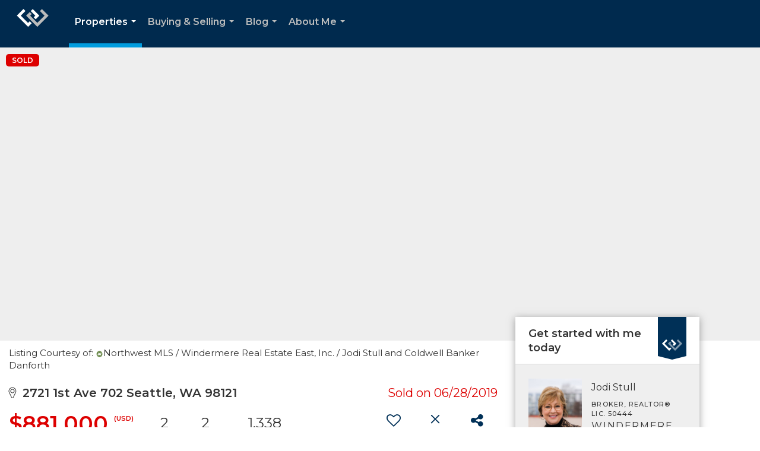

--- FILE ---
content_type: text/html; charset=utf-8
request_url: https://www.google.com/recaptcha/api2/anchor?ar=1&k=6LdmtrYUAAAAAAHk0DIYZUZov8ZzYGbtAIozmHtV&co=aHR0cHM6Ly9qb2Rpc3R1bGxob21lcy5jb206NDQz&hl=en&v=N67nZn4AqZkNcbeMu4prBgzg&size=invisible&anchor-ms=20000&execute-ms=30000&cb=97cps0gey4ol
body_size: 48905
content:
<!DOCTYPE HTML><html dir="ltr" lang="en"><head><meta http-equiv="Content-Type" content="text/html; charset=UTF-8">
<meta http-equiv="X-UA-Compatible" content="IE=edge">
<title>reCAPTCHA</title>
<style type="text/css">
/* cyrillic-ext */
@font-face {
  font-family: 'Roboto';
  font-style: normal;
  font-weight: 400;
  font-stretch: 100%;
  src: url(//fonts.gstatic.com/s/roboto/v48/KFO7CnqEu92Fr1ME7kSn66aGLdTylUAMa3GUBHMdazTgWw.woff2) format('woff2');
  unicode-range: U+0460-052F, U+1C80-1C8A, U+20B4, U+2DE0-2DFF, U+A640-A69F, U+FE2E-FE2F;
}
/* cyrillic */
@font-face {
  font-family: 'Roboto';
  font-style: normal;
  font-weight: 400;
  font-stretch: 100%;
  src: url(//fonts.gstatic.com/s/roboto/v48/KFO7CnqEu92Fr1ME7kSn66aGLdTylUAMa3iUBHMdazTgWw.woff2) format('woff2');
  unicode-range: U+0301, U+0400-045F, U+0490-0491, U+04B0-04B1, U+2116;
}
/* greek-ext */
@font-face {
  font-family: 'Roboto';
  font-style: normal;
  font-weight: 400;
  font-stretch: 100%;
  src: url(//fonts.gstatic.com/s/roboto/v48/KFO7CnqEu92Fr1ME7kSn66aGLdTylUAMa3CUBHMdazTgWw.woff2) format('woff2');
  unicode-range: U+1F00-1FFF;
}
/* greek */
@font-face {
  font-family: 'Roboto';
  font-style: normal;
  font-weight: 400;
  font-stretch: 100%;
  src: url(//fonts.gstatic.com/s/roboto/v48/KFO7CnqEu92Fr1ME7kSn66aGLdTylUAMa3-UBHMdazTgWw.woff2) format('woff2');
  unicode-range: U+0370-0377, U+037A-037F, U+0384-038A, U+038C, U+038E-03A1, U+03A3-03FF;
}
/* math */
@font-face {
  font-family: 'Roboto';
  font-style: normal;
  font-weight: 400;
  font-stretch: 100%;
  src: url(//fonts.gstatic.com/s/roboto/v48/KFO7CnqEu92Fr1ME7kSn66aGLdTylUAMawCUBHMdazTgWw.woff2) format('woff2');
  unicode-range: U+0302-0303, U+0305, U+0307-0308, U+0310, U+0312, U+0315, U+031A, U+0326-0327, U+032C, U+032F-0330, U+0332-0333, U+0338, U+033A, U+0346, U+034D, U+0391-03A1, U+03A3-03A9, U+03B1-03C9, U+03D1, U+03D5-03D6, U+03F0-03F1, U+03F4-03F5, U+2016-2017, U+2034-2038, U+203C, U+2040, U+2043, U+2047, U+2050, U+2057, U+205F, U+2070-2071, U+2074-208E, U+2090-209C, U+20D0-20DC, U+20E1, U+20E5-20EF, U+2100-2112, U+2114-2115, U+2117-2121, U+2123-214F, U+2190, U+2192, U+2194-21AE, U+21B0-21E5, U+21F1-21F2, U+21F4-2211, U+2213-2214, U+2216-22FF, U+2308-230B, U+2310, U+2319, U+231C-2321, U+2336-237A, U+237C, U+2395, U+239B-23B7, U+23D0, U+23DC-23E1, U+2474-2475, U+25AF, U+25B3, U+25B7, U+25BD, U+25C1, U+25CA, U+25CC, U+25FB, U+266D-266F, U+27C0-27FF, U+2900-2AFF, U+2B0E-2B11, U+2B30-2B4C, U+2BFE, U+3030, U+FF5B, U+FF5D, U+1D400-1D7FF, U+1EE00-1EEFF;
}
/* symbols */
@font-face {
  font-family: 'Roboto';
  font-style: normal;
  font-weight: 400;
  font-stretch: 100%;
  src: url(//fonts.gstatic.com/s/roboto/v48/KFO7CnqEu92Fr1ME7kSn66aGLdTylUAMaxKUBHMdazTgWw.woff2) format('woff2');
  unicode-range: U+0001-000C, U+000E-001F, U+007F-009F, U+20DD-20E0, U+20E2-20E4, U+2150-218F, U+2190, U+2192, U+2194-2199, U+21AF, U+21E6-21F0, U+21F3, U+2218-2219, U+2299, U+22C4-22C6, U+2300-243F, U+2440-244A, U+2460-24FF, U+25A0-27BF, U+2800-28FF, U+2921-2922, U+2981, U+29BF, U+29EB, U+2B00-2BFF, U+4DC0-4DFF, U+FFF9-FFFB, U+10140-1018E, U+10190-1019C, U+101A0, U+101D0-101FD, U+102E0-102FB, U+10E60-10E7E, U+1D2C0-1D2D3, U+1D2E0-1D37F, U+1F000-1F0FF, U+1F100-1F1AD, U+1F1E6-1F1FF, U+1F30D-1F30F, U+1F315, U+1F31C, U+1F31E, U+1F320-1F32C, U+1F336, U+1F378, U+1F37D, U+1F382, U+1F393-1F39F, U+1F3A7-1F3A8, U+1F3AC-1F3AF, U+1F3C2, U+1F3C4-1F3C6, U+1F3CA-1F3CE, U+1F3D4-1F3E0, U+1F3ED, U+1F3F1-1F3F3, U+1F3F5-1F3F7, U+1F408, U+1F415, U+1F41F, U+1F426, U+1F43F, U+1F441-1F442, U+1F444, U+1F446-1F449, U+1F44C-1F44E, U+1F453, U+1F46A, U+1F47D, U+1F4A3, U+1F4B0, U+1F4B3, U+1F4B9, U+1F4BB, U+1F4BF, U+1F4C8-1F4CB, U+1F4D6, U+1F4DA, U+1F4DF, U+1F4E3-1F4E6, U+1F4EA-1F4ED, U+1F4F7, U+1F4F9-1F4FB, U+1F4FD-1F4FE, U+1F503, U+1F507-1F50B, U+1F50D, U+1F512-1F513, U+1F53E-1F54A, U+1F54F-1F5FA, U+1F610, U+1F650-1F67F, U+1F687, U+1F68D, U+1F691, U+1F694, U+1F698, U+1F6AD, U+1F6B2, U+1F6B9-1F6BA, U+1F6BC, U+1F6C6-1F6CF, U+1F6D3-1F6D7, U+1F6E0-1F6EA, U+1F6F0-1F6F3, U+1F6F7-1F6FC, U+1F700-1F7FF, U+1F800-1F80B, U+1F810-1F847, U+1F850-1F859, U+1F860-1F887, U+1F890-1F8AD, U+1F8B0-1F8BB, U+1F8C0-1F8C1, U+1F900-1F90B, U+1F93B, U+1F946, U+1F984, U+1F996, U+1F9E9, U+1FA00-1FA6F, U+1FA70-1FA7C, U+1FA80-1FA89, U+1FA8F-1FAC6, U+1FACE-1FADC, U+1FADF-1FAE9, U+1FAF0-1FAF8, U+1FB00-1FBFF;
}
/* vietnamese */
@font-face {
  font-family: 'Roboto';
  font-style: normal;
  font-weight: 400;
  font-stretch: 100%;
  src: url(//fonts.gstatic.com/s/roboto/v48/KFO7CnqEu92Fr1ME7kSn66aGLdTylUAMa3OUBHMdazTgWw.woff2) format('woff2');
  unicode-range: U+0102-0103, U+0110-0111, U+0128-0129, U+0168-0169, U+01A0-01A1, U+01AF-01B0, U+0300-0301, U+0303-0304, U+0308-0309, U+0323, U+0329, U+1EA0-1EF9, U+20AB;
}
/* latin-ext */
@font-face {
  font-family: 'Roboto';
  font-style: normal;
  font-weight: 400;
  font-stretch: 100%;
  src: url(//fonts.gstatic.com/s/roboto/v48/KFO7CnqEu92Fr1ME7kSn66aGLdTylUAMa3KUBHMdazTgWw.woff2) format('woff2');
  unicode-range: U+0100-02BA, U+02BD-02C5, U+02C7-02CC, U+02CE-02D7, U+02DD-02FF, U+0304, U+0308, U+0329, U+1D00-1DBF, U+1E00-1E9F, U+1EF2-1EFF, U+2020, U+20A0-20AB, U+20AD-20C0, U+2113, U+2C60-2C7F, U+A720-A7FF;
}
/* latin */
@font-face {
  font-family: 'Roboto';
  font-style: normal;
  font-weight: 400;
  font-stretch: 100%;
  src: url(//fonts.gstatic.com/s/roboto/v48/KFO7CnqEu92Fr1ME7kSn66aGLdTylUAMa3yUBHMdazQ.woff2) format('woff2');
  unicode-range: U+0000-00FF, U+0131, U+0152-0153, U+02BB-02BC, U+02C6, U+02DA, U+02DC, U+0304, U+0308, U+0329, U+2000-206F, U+20AC, U+2122, U+2191, U+2193, U+2212, U+2215, U+FEFF, U+FFFD;
}
/* cyrillic-ext */
@font-face {
  font-family: 'Roboto';
  font-style: normal;
  font-weight: 500;
  font-stretch: 100%;
  src: url(//fonts.gstatic.com/s/roboto/v48/KFO7CnqEu92Fr1ME7kSn66aGLdTylUAMa3GUBHMdazTgWw.woff2) format('woff2');
  unicode-range: U+0460-052F, U+1C80-1C8A, U+20B4, U+2DE0-2DFF, U+A640-A69F, U+FE2E-FE2F;
}
/* cyrillic */
@font-face {
  font-family: 'Roboto';
  font-style: normal;
  font-weight: 500;
  font-stretch: 100%;
  src: url(//fonts.gstatic.com/s/roboto/v48/KFO7CnqEu92Fr1ME7kSn66aGLdTylUAMa3iUBHMdazTgWw.woff2) format('woff2');
  unicode-range: U+0301, U+0400-045F, U+0490-0491, U+04B0-04B1, U+2116;
}
/* greek-ext */
@font-face {
  font-family: 'Roboto';
  font-style: normal;
  font-weight: 500;
  font-stretch: 100%;
  src: url(//fonts.gstatic.com/s/roboto/v48/KFO7CnqEu92Fr1ME7kSn66aGLdTylUAMa3CUBHMdazTgWw.woff2) format('woff2');
  unicode-range: U+1F00-1FFF;
}
/* greek */
@font-face {
  font-family: 'Roboto';
  font-style: normal;
  font-weight: 500;
  font-stretch: 100%;
  src: url(//fonts.gstatic.com/s/roboto/v48/KFO7CnqEu92Fr1ME7kSn66aGLdTylUAMa3-UBHMdazTgWw.woff2) format('woff2');
  unicode-range: U+0370-0377, U+037A-037F, U+0384-038A, U+038C, U+038E-03A1, U+03A3-03FF;
}
/* math */
@font-face {
  font-family: 'Roboto';
  font-style: normal;
  font-weight: 500;
  font-stretch: 100%;
  src: url(//fonts.gstatic.com/s/roboto/v48/KFO7CnqEu92Fr1ME7kSn66aGLdTylUAMawCUBHMdazTgWw.woff2) format('woff2');
  unicode-range: U+0302-0303, U+0305, U+0307-0308, U+0310, U+0312, U+0315, U+031A, U+0326-0327, U+032C, U+032F-0330, U+0332-0333, U+0338, U+033A, U+0346, U+034D, U+0391-03A1, U+03A3-03A9, U+03B1-03C9, U+03D1, U+03D5-03D6, U+03F0-03F1, U+03F4-03F5, U+2016-2017, U+2034-2038, U+203C, U+2040, U+2043, U+2047, U+2050, U+2057, U+205F, U+2070-2071, U+2074-208E, U+2090-209C, U+20D0-20DC, U+20E1, U+20E5-20EF, U+2100-2112, U+2114-2115, U+2117-2121, U+2123-214F, U+2190, U+2192, U+2194-21AE, U+21B0-21E5, U+21F1-21F2, U+21F4-2211, U+2213-2214, U+2216-22FF, U+2308-230B, U+2310, U+2319, U+231C-2321, U+2336-237A, U+237C, U+2395, U+239B-23B7, U+23D0, U+23DC-23E1, U+2474-2475, U+25AF, U+25B3, U+25B7, U+25BD, U+25C1, U+25CA, U+25CC, U+25FB, U+266D-266F, U+27C0-27FF, U+2900-2AFF, U+2B0E-2B11, U+2B30-2B4C, U+2BFE, U+3030, U+FF5B, U+FF5D, U+1D400-1D7FF, U+1EE00-1EEFF;
}
/* symbols */
@font-face {
  font-family: 'Roboto';
  font-style: normal;
  font-weight: 500;
  font-stretch: 100%;
  src: url(//fonts.gstatic.com/s/roboto/v48/KFO7CnqEu92Fr1ME7kSn66aGLdTylUAMaxKUBHMdazTgWw.woff2) format('woff2');
  unicode-range: U+0001-000C, U+000E-001F, U+007F-009F, U+20DD-20E0, U+20E2-20E4, U+2150-218F, U+2190, U+2192, U+2194-2199, U+21AF, U+21E6-21F0, U+21F3, U+2218-2219, U+2299, U+22C4-22C6, U+2300-243F, U+2440-244A, U+2460-24FF, U+25A0-27BF, U+2800-28FF, U+2921-2922, U+2981, U+29BF, U+29EB, U+2B00-2BFF, U+4DC0-4DFF, U+FFF9-FFFB, U+10140-1018E, U+10190-1019C, U+101A0, U+101D0-101FD, U+102E0-102FB, U+10E60-10E7E, U+1D2C0-1D2D3, U+1D2E0-1D37F, U+1F000-1F0FF, U+1F100-1F1AD, U+1F1E6-1F1FF, U+1F30D-1F30F, U+1F315, U+1F31C, U+1F31E, U+1F320-1F32C, U+1F336, U+1F378, U+1F37D, U+1F382, U+1F393-1F39F, U+1F3A7-1F3A8, U+1F3AC-1F3AF, U+1F3C2, U+1F3C4-1F3C6, U+1F3CA-1F3CE, U+1F3D4-1F3E0, U+1F3ED, U+1F3F1-1F3F3, U+1F3F5-1F3F7, U+1F408, U+1F415, U+1F41F, U+1F426, U+1F43F, U+1F441-1F442, U+1F444, U+1F446-1F449, U+1F44C-1F44E, U+1F453, U+1F46A, U+1F47D, U+1F4A3, U+1F4B0, U+1F4B3, U+1F4B9, U+1F4BB, U+1F4BF, U+1F4C8-1F4CB, U+1F4D6, U+1F4DA, U+1F4DF, U+1F4E3-1F4E6, U+1F4EA-1F4ED, U+1F4F7, U+1F4F9-1F4FB, U+1F4FD-1F4FE, U+1F503, U+1F507-1F50B, U+1F50D, U+1F512-1F513, U+1F53E-1F54A, U+1F54F-1F5FA, U+1F610, U+1F650-1F67F, U+1F687, U+1F68D, U+1F691, U+1F694, U+1F698, U+1F6AD, U+1F6B2, U+1F6B9-1F6BA, U+1F6BC, U+1F6C6-1F6CF, U+1F6D3-1F6D7, U+1F6E0-1F6EA, U+1F6F0-1F6F3, U+1F6F7-1F6FC, U+1F700-1F7FF, U+1F800-1F80B, U+1F810-1F847, U+1F850-1F859, U+1F860-1F887, U+1F890-1F8AD, U+1F8B0-1F8BB, U+1F8C0-1F8C1, U+1F900-1F90B, U+1F93B, U+1F946, U+1F984, U+1F996, U+1F9E9, U+1FA00-1FA6F, U+1FA70-1FA7C, U+1FA80-1FA89, U+1FA8F-1FAC6, U+1FACE-1FADC, U+1FADF-1FAE9, U+1FAF0-1FAF8, U+1FB00-1FBFF;
}
/* vietnamese */
@font-face {
  font-family: 'Roboto';
  font-style: normal;
  font-weight: 500;
  font-stretch: 100%;
  src: url(//fonts.gstatic.com/s/roboto/v48/KFO7CnqEu92Fr1ME7kSn66aGLdTylUAMa3OUBHMdazTgWw.woff2) format('woff2');
  unicode-range: U+0102-0103, U+0110-0111, U+0128-0129, U+0168-0169, U+01A0-01A1, U+01AF-01B0, U+0300-0301, U+0303-0304, U+0308-0309, U+0323, U+0329, U+1EA0-1EF9, U+20AB;
}
/* latin-ext */
@font-face {
  font-family: 'Roboto';
  font-style: normal;
  font-weight: 500;
  font-stretch: 100%;
  src: url(//fonts.gstatic.com/s/roboto/v48/KFO7CnqEu92Fr1ME7kSn66aGLdTylUAMa3KUBHMdazTgWw.woff2) format('woff2');
  unicode-range: U+0100-02BA, U+02BD-02C5, U+02C7-02CC, U+02CE-02D7, U+02DD-02FF, U+0304, U+0308, U+0329, U+1D00-1DBF, U+1E00-1E9F, U+1EF2-1EFF, U+2020, U+20A0-20AB, U+20AD-20C0, U+2113, U+2C60-2C7F, U+A720-A7FF;
}
/* latin */
@font-face {
  font-family: 'Roboto';
  font-style: normal;
  font-weight: 500;
  font-stretch: 100%;
  src: url(//fonts.gstatic.com/s/roboto/v48/KFO7CnqEu92Fr1ME7kSn66aGLdTylUAMa3yUBHMdazQ.woff2) format('woff2');
  unicode-range: U+0000-00FF, U+0131, U+0152-0153, U+02BB-02BC, U+02C6, U+02DA, U+02DC, U+0304, U+0308, U+0329, U+2000-206F, U+20AC, U+2122, U+2191, U+2193, U+2212, U+2215, U+FEFF, U+FFFD;
}
/* cyrillic-ext */
@font-face {
  font-family: 'Roboto';
  font-style: normal;
  font-weight: 900;
  font-stretch: 100%;
  src: url(//fonts.gstatic.com/s/roboto/v48/KFO7CnqEu92Fr1ME7kSn66aGLdTylUAMa3GUBHMdazTgWw.woff2) format('woff2');
  unicode-range: U+0460-052F, U+1C80-1C8A, U+20B4, U+2DE0-2DFF, U+A640-A69F, U+FE2E-FE2F;
}
/* cyrillic */
@font-face {
  font-family: 'Roboto';
  font-style: normal;
  font-weight: 900;
  font-stretch: 100%;
  src: url(//fonts.gstatic.com/s/roboto/v48/KFO7CnqEu92Fr1ME7kSn66aGLdTylUAMa3iUBHMdazTgWw.woff2) format('woff2');
  unicode-range: U+0301, U+0400-045F, U+0490-0491, U+04B0-04B1, U+2116;
}
/* greek-ext */
@font-face {
  font-family: 'Roboto';
  font-style: normal;
  font-weight: 900;
  font-stretch: 100%;
  src: url(//fonts.gstatic.com/s/roboto/v48/KFO7CnqEu92Fr1ME7kSn66aGLdTylUAMa3CUBHMdazTgWw.woff2) format('woff2');
  unicode-range: U+1F00-1FFF;
}
/* greek */
@font-face {
  font-family: 'Roboto';
  font-style: normal;
  font-weight: 900;
  font-stretch: 100%;
  src: url(//fonts.gstatic.com/s/roboto/v48/KFO7CnqEu92Fr1ME7kSn66aGLdTylUAMa3-UBHMdazTgWw.woff2) format('woff2');
  unicode-range: U+0370-0377, U+037A-037F, U+0384-038A, U+038C, U+038E-03A1, U+03A3-03FF;
}
/* math */
@font-face {
  font-family: 'Roboto';
  font-style: normal;
  font-weight: 900;
  font-stretch: 100%;
  src: url(//fonts.gstatic.com/s/roboto/v48/KFO7CnqEu92Fr1ME7kSn66aGLdTylUAMawCUBHMdazTgWw.woff2) format('woff2');
  unicode-range: U+0302-0303, U+0305, U+0307-0308, U+0310, U+0312, U+0315, U+031A, U+0326-0327, U+032C, U+032F-0330, U+0332-0333, U+0338, U+033A, U+0346, U+034D, U+0391-03A1, U+03A3-03A9, U+03B1-03C9, U+03D1, U+03D5-03D6, U+03F0-03F1, U+03F4-03F5, U+2016-2017, U+2034-2038, U+203C, U+2040, U+2043, U+2047, U+2050, U+2057, U+205F, U+2070-2071, U+2074-208E, U+2090-209C, U+20D0-20DC, U+20E1, U+20E5-20EF, U+2100-2112, U+2114-2115, U+2117-2121, U+2123-214F, U+2190, U+2192, U+2194-21AE, U+21B0-21E5, U+21F1-21F2, U+21F4-2211, U+2213-2214, U+2216-22FF, U+2308-230B, U+2310, U+2319, U+231C-2321, U+2336-237A, U+237C, U+2395, U+239B-23B7, U+23D0, U+23DC-23E1, U+2474-2475, U+25AF, U+25B3, U+25B7, U+25BD, U+25C1, U+25CA, U+25CC, U+25FB, U+266D-266F, U+27C0-27FF, U+2900-2AFF, U+2B0E-2B11, U+2B30-2B4C, U+2BFE, U+3030, U+FF5B, U+FF5D, U+1D400-1D7FF, U+1EE00-1EEFF;
}
/* symbols */
@font-face {
  font-family: 'Roboto';
  font-style: normal;
  font-weight: 900;
  font-stretch: 100%;
  src: url(//fonts.gstatic.com/s/roboto/v48/KFO7CnqEu92Fr1ME7kSn66aGLdTylUAMaxKUBHMdazTgWw.woff2) format('woff2');
  unicode-range: U+0001-000C, U+000E-001F, U+007F-009F, U+20DD-20E0, U+20E2-20E4, U+2150-218F, U+2190, U+2192, U+2194-2199, U+21AF, U+21E6-21F0, U+21F3, U+2218-2219, U+2299, U+22C4-22C6, U+2300-243F, U+2440-244A, U+2460-24FF, U+25A0-27BF, U+2800-28FF, U+2921-2922, U+2981, U+29BF, U+29EB, U+2B00-2BFF, U+4DC0-4DFF, U+FFF9-FFFB, U+10140-1018E, U+10190-1019C, U+101A0, U+101D0-101FD, U+102E0-102FB, U+10E60-10E7E, U+1D2C0-1D2D3, U+1D2E0-1D37F, U+1F000-1F0FF, U+1F100-1F1AD, U+1F1E6-1F1FF, U+1F30D-1F30F, U+1F315, U+1F31C, U+1F31E, U+1F320-1F32C, U+1F336, U+1F378, U+1F37D, U+1F382, U+1F393-1F39F, U+1F3A7-1F3A8, U+1F3AC-1F3AF, U+1F3C2, U+1F3C4-1F3C6, U+1F3CA-1F3CE, U+1F3D4-1F3E0, U+1F3ED, U+1F3F1-1F3F3, U+1F3F5-1F3F7, U+1F408, U+1F415, U+1F41F, U+1F426, U+1F43F, U+1F441-1F442, U+1F444, U+1F446-1F449, U+1F44C-1F44E, U+1F453, U+1F46A, U+1F47D, U+1F4A3, U+1F4B0, U+1F4B3, U+1F4B9, U+1F4BB, U+1F4BF, U+1F4C8-1F4CB, U+1F4D6, U+1F4DA, U+1F4DF, U+1F4E3-1F4E6, U+1F4EA-1F4ED, U+1F4F7, U+1F4F9-1F4FB, U+1F4FD-1F4FE, U+1F503, U+1F507-1F50B, U+1F50D, U+1F512-1F513, U+1F53E-1F54A, U+1F54F-1F5FA, U+1F610, U+1F650-1F67F, U+1F687, U+1F68D, U+1F691, U+1F694, U+1F698, U+1F6AD, U+1F6B2, U+1F6B9-1F6BA, U+1F6BC, U+1F6C6-1F6CF, U+1F6D3-1F6D7, U+1F6E0-1F6EA, U+1F6F0-1F6F3, U+1F6F7-1F6FC, U+1F700-1F7FF, U+1F800-1F80B, U+1F810-1F847, U+1F850-1F859, U+1F860-1F887, U+1F890-1F8AD, U+1F8B0-1F8BB, U+1F8C0-1F8C1, U+1F900-1F90B, U+1F93B, U+1F946, U+1F984, U+1F996, U+1F9E9, U+1FA00-1FA6F, U+1FA70-1FA7C, U+1FA80-1FA89, U+1FA8F-1FAC6, U+1FACE-1FADC, U+1FADF-1FAE9, U+1FAF0-1FAF8, U+1FB00-1FBFF;
}
/* vietnamese */
@font-face {
  font-family: 'Roboto';
  font-style: normal;
  font-weight: 900;
  font-stretch: 100%;
  src: url(//fonts.gstatic.com/s/roboto/v48/KFO7CnqEu92Fr1ME7kSn66aGLdTylUAMa3OUBHMdazTgWw.woff2) format('woff2');
  unicode-range: U+0102-0103, U+0110-0111, U+0128-0129, U+0168-0169, U+01A0-01A1, U+01AF-01B0, U+0300-0301, U+0303-0304, U+0308-0309, U+0323, U+0329, U+1EA0-1EF9, U+20AB;
}
/* latin-ext */
@font-face {
  font-family: 'Roboto';
  font-style: normal;
  font-weight: 900;
  font-stretch: 100%;
  src: url(//fonts.gstatic.com/s/roboto/v48/KFO7CnqEu92Fr1ME7kSn66aGLdTylUAMa3KUBHMdazTgWw.woff2) format('woff2');
  unicode-range: U+0100-02BA, U+02BD-02C5, U+02C7-02CC, U+02CE-02D7, U+02DD-02FF, U+0304, U+0308, U+0329, U+1D00-1DBF, U+1E00-1E9F, U+1EF2-1EFF, U+2020, U+20A0-20AB, U+20AD-20C0, U+2113, U+2C60-2C7F, U+A720-A7FF;
}
/* latin */
@font-face {
  font-family: 'Roboto';
  font-style: normal;
  font-weight: 900;
  font-stretch: 100%;
  src: url(//fonts.gstatic.com/s/roboto/v48/KFO7CnqEu92Fr1ME7kSn66aGLdTylUAMa3yUBHMdazQ.woff2) format('woff2');
  unicode-range: U+0000-00FF, U+0131, U+0152-0153, U+02BB-02BC, U+02C6, U+02DA, U+02DC, U+0304, U+0308, U+0329, U+2000-206F, U+20AC, U+2122, U+2191, U+2193, U+2212, U+2215, U+FEFF, U+FFFD;
}

</style>
<link rel="stylesheet" type="text/css" href="https://www.gstatic.com/recaptcha/releases/N67nZn4AqZkNcbeMu4prBgzg/styles__ltr.css">
<script nonce="uMydvfxffhByWs-FInQhLA" type="text/javascript">window['__recaptcha_api'] = 'https://www.google.com/recaptcha/api2/';</script>
<script type="text/javascript" src="https://www.gstatic.com/recaptcha/releases/N67nZn4AqZkNcbeMu4prBgzg/recaptcha__en.js" nonce="uMydvfxffhByWs-FInQhLA">
      
    </script></head>
<body><div id="rc-anchor-alert" class="rc-anchor-alert"></div>
<input type="hidden" id="recaptcha-token" value="[base64]">
<script type="text/javascript" nonce="uMydvfxffhByWs-FInQhLA">
      recaptcha.anchor.Main.init("[\x22ainput\x22,[\x22bgdata\x22,\x22\x22,\[base64]/[base64]/[base64]/[base64]/[base64]/[base64]/YihPLDAsW0wsMzZdKTooTy5YLnB1c2goTy5aLnNsaWNlKCkpLE8uWls3Nl09dm9pZCAwLFUoNzYsTyxxKSl9LGM9ZnVuY3Rpb24oTyxxKXtxLlk9KChxLlk/[base64]/[base64]/Wi52KCk6Wi5OLHItWi5OKSxJPj4xNCk+MCxaKS5oJiYoWi5oXj0oWi5sKzE+PjIpKihJPDwyKSksWikubCsxPj4yIT0wfHxaLnUseCl8fHUpWi5pPTAsWi5OPXI7aWYoIXUpcmV0dXJuIGZhbHNlO2lmKFouRz5aLkgmJihaLkg9Wi5HKSxyLVouRjxaLkctKE8/MjU1OnE/NToyKSlyZXR1cm4gZmFsc2U7cmV0dXJuIShaLlU9KCgoTz1sKHE/[base64]/[base64]/[base64]/[base64]/[base64]\\u003d\x22,\[base64]\x22,\x22wrfCj8OdWcO4ZT3CvMObw5dFw7/[base64]/CrMKSUMOnaMOILsKoGsOXwqlOPgvDlcOqC0rDocKbw7wcK8OLw4F2wq/[base64]/[base64]/Cq8K9w7TCgsO9UcOdw7gYwqHCiMK/InE1UzIYCcKXwqXCuWvDnlTCozsswo0GwrjClsOoLcKVGAHDkH8Lb8OEworCtUx5RGktwrvClQh3w6FkUW3DnAzCnXEnM8Kaw4HDuMKdw7o5M2DDoMOBwovCgsO/AsOrasO/f8K3w6fDkFTDrirDscOxJ8KALA3ClBN2IMOwwrUjEMO1wqssE8KAw5pOwpByOMOuwqDDmMK5STcVw6rDlsKvOR3Dh1XCgsOOETXDvhhWLU5zw7nCnWDDpCTDuTgdR1/DmSDChExBTCwjw5XDkMOEbmfDrV5ZMjhye8ORwr3Ds1pGw6c3w7sPw487wrLCisKjKiPDpMKlwos6wpfDv1MEw4NRBFwuXVbCqk/[base64]/Co8OMCBLDs8Kmf8KEaVsveCN1w54Sckh/FcOATsK/[base64]/CAl1wpUgw6oFahghWlgAVxxzBcKfKcOLOcK6woHDoyHCp8O9w5dlRgVbHlvCsl0bw5rCk8Oyw4rDoitLwrzDgBhOw5TCqitcw4YRWcKuwoB1EcKaw5IVYyIqwpjDkUJPKncEfcKJwrNodCg9FMKVbSXCgMO3UAvDsMK1OsOhewPDu8KIwqYlX8K9wrdKwoDDvil/w6/Ct2fClUrCnMKAw4LCmStlAsOhw4MLRTrCrcKoAzUHwpALJ8OsEhg9UsOrw5wxW8Ksw6PDrVLCrsKAwq8qw60nFcOTw4AvcktlfxdSwpc6VwTCj01aw77Co8KCbE1yMcKJJMO9DCZbw7fCvGxmFycrMMOWw6rDmCh3wrdhw6M4Pw7CkgvDrMKzYcO9wr/CmcO3w4HDgMOKNwPDqsKWZzbCj8OBw7dMwqzDtsKNwpo6YsOVwpwfwrcow57DmUEiwrE1esOHw5spJMOmw6/CnMOfw5Auw6LDsMOmUMKWw6NmwqXDvwMYOcOHw6gJw6fDrFnDlWLCrxU2wq1NTSbClWnDhSFNwrTDgMOpNSFWwqgZIGXDiMKyw53CpxzCuyLDiCvCgMOnwo9sw6MOw5vCoXDCq8KiRMKbw7k2XHNAw40+wpJ2eX57bcKmw4R0wp/DiAQRwqXCj2HCs0PCpEJFwoXCiMKrw5/CkCEEwoxaw4pnPMOTwoPCpsO4wqLCk8KJXmEqwp/CksK4VzfDpMOcw6Mmw4jDncKww4xgcU/[base64]/DnnnDohNzw7fCviTCu8KPGEcpw5nDscKlEUjCr8KLw7UECQDDjkLCvsO7woLCshQ9wo/ChAXCgsOBw7UJw5ozw6/DjR5bF8O4w7DDu0N+DMOrZcKHHzzDvMKAWTTCgcK9w6xrwoQPYUXChcO7wqYQR8O5wqt/ZMONUMOYMsOyOAldw5UCwqlEw5rClz/DtxXCusOGwpXCqsKMP8KHw7LCmDPDvMOuZMOzbmUeExs6NMOFwoDChhoIw7/[base64]/w5NrFMK9LcOvwrhCXsK0OlxFw7/DkQTDmMKuwoklIcKEPj02wqonwqABJzvDoTE8w589w5ZjwovCum/CgHtHw5TDiQY/O0nCinZVwqHCq07DqkHDi8KHbTELw6rCqSDDgEnDuMKPw7bCgsKQw41iwphQNTjDtW9Fw5jCpMKhKMK+wrPCksKFwroXRcOsQcK5w6xmwpQ/cRF0Hw/DlMKaw7/DhSvCt2PDuETDmFcYfXIJNCzCicKiTWA6w6jCrMKEw7xiKcOPwpVORAzCm1sww7nCmMOWw5jDgE4Gbz/DnnQqwqcmbcOiw4HCjC3DsMOzw64fwrEjw6Juw7BewrvDpMKjw4LCmcOMC8KOw5ZBwo3CkjoGfcObMcKUw5rDgMK5wpjCmMKpeMKGw5bCgwlPwptHwrtJZD/DqlvDlDdJVBBZw7lxO8ORM8KVw6tqSMKBF8O3SwYfw5bCk8KFw7/DoBzDv1XDtkldw4hyw4JKwobCpS9lwrvCuk8tC8K5wrBuwonCicK7w5s+wq4YOcKKcHrDmUh5J8KbIBMJwp3Ch8OLc8OPLVoRw6hUQMK/NcKUw4xkw7nCpMO6eC0Cw48dwqbDs0rCt8OSTsOLIz/Do8ODwox+w6U8w5/CjEbDsUlxw5MWFz/DnBsEQ8Kbwo7DtAsEw43CusKASGwDwrbCg8Oyw6LCp8KYbAd+wqklwr7CshQHRjXDnT3CtMKXwpvCugsIEMKtXsKRwp7CklfCpVfCgsKiP10Cw7BnDTPDhsOOdsOGw7HDrBHCs8Klw6t/[base64]/VgLDqjzCjMOmbWVjwpxhBEHDnsKWK8KDw6d6w7lDw4zClcK/w6RQwo/Ci8O8w6fCk2NkUBfCocKxwrDCrmBww4FpwpXCvHVYwq/Ck3rDoMOkw652w7XDmsOqwrpIWMOvHMOnwqTDpMKxwo1JRHtww7BVw6HCpALCoSFPYRgVKFzDrsKKScKRwr1gS8OrUsKDURBIfMO2DCMDwrpEw6QDJ8KZV8Ojw6LCi3nCs0kiMcKlwq/DrDsfZsKELsOsaFdlw6nDh8O9GV3Dn8Klw4w9UhHDtcKuw51hF8K7KC3DpFwxwqZEwpnCiMO6eMO0worCisO6wqbCmlBIw5LDlMKUJi3Di8OnwoJ8NcKzPDRaBMKhXcOrw6jDpHczFsOTasO6w6HCgAHCjMOwWMOVLC/[base64]/CshPCu2fCj8KEwpwMwoPCt8OAwpQ+w5jCgcOfwqrChMOtQcOmdGzCt2R2wprCn8Kdw5ZHwrHDicOjw7oPNxbDmsOaw6UnwqlGworCkhFrw4Udw5TDtX53wpR0NEXChMKsw6UWPVw3wqnDjsOUO09xFMK6w4oVw6IZaSp1LMOTwo0lOlFCcjAXwo5QdsOqw5l/wrUZw7bCuMKgw6B7L8KtTXTDtsONw73DqcKKw5tBOMOOX8OLw7TCmjRGPsKnw5HDn8Kowp8nwqzDlSYaZcKSTEwNNsOYw4MVBcKxc8O6P3HCmF1aCcK2dw3DuMKwDWjChMKFw7vDhsKkHsOfwoPDq3jClMKQw5XDiSbDqm7Cl8OdMMK/[base64]/CpHkHdMO9EsKwcsKFw4pmKWvCoMO/w7rDu8OWwpDClcKQw7IkEcKjwpbDgMO1ZTvCgsKIccOIw411wp/DocKDwqp3FMOIQsK/[base64]/[base64]/w7rDmcO3FTnDk8OFw5scAsOtC8OgwqbDo8OrK8OAZT17wr8WPMKQVcOsw6fChQdjwqNmGyMZwojDrMKFKsKnwpwDw7nDmMOywoHDmnlcNsKoZ8O/LhfDhVvCtsKQwqvDjsKmwpbDvMO3GTRow697bAxFXsKjUH/ClcK/e8K9SsKJw5jCj3TDiyQswodcw6Z/[base64]/wo8BWsKFI2Rod8KTT8K4RlrCuGnDnMOhwo3DgsK3ccOawo7DvsKWw73DmQgdwqEfw7QyN3Q6XgFawp/DkyTDg3fCgD3DsgHDlmbDqnXDlsOow4AdBVvCnChNXcOlw503wqfDtcO1wp4Uw6IbC8OpE8KrwrxjKsKfwp7CucKbw6FPw7Byw6sWwplVFsOfwqNQNx/CskIVw6zDlAbCo8OPwo4cLnfCmgl7wqNVwp0QCcOBccK/wqgkw58Pw4hawptXXk/DqQrCgiDDpAdZw47DscKUSMOYw5bDrcOIwpfDmMKuwqnDq8KYw73DkcOGN0hURBVqw7vCmEl+LcKzY8OQJMKRw4IawqLDhX9fwr86w54Owr5YPjQKw5cPDGkwBsK+JsO7JTUUw53Dt8Oqw5bDjRFVUMOlXxfCrcOUCcOETW/Cu8OUwqY1IsOdYcKFw5AOVcOwX8KywrIww7Bjwp7DosO9woLCtwjDucKjw4stecKEEMK6OsKjTV/ChsOBZAoTQSdewpJvwp3DsMKmw5gHw4PCkR4Cw5/Cl8OlwqXDi8OxwpXCn8KkH8KDD8K4Uj4tbcOHE8K4DMK5w7cBwrV8ag8hbsOew7g1csOkw4LCu8OXw7cpLS/Cn8OtN8OxwqzDnEzDthI0wr0UwrtCwrQSbcO2RMKywrAcbGfDtVnCn2zDn8OGTiJ8ay8Aw7vDg2hIAcKJwpZxwpI5wrvDg2LCvMOZBcK/asKMCMO1wo0YwqYJQmYWEE96wptLwqAfw6cJeRzDi8O0csOpw458w5rCvMKTw5bCn3tkwqzChcK9DMKMwq3DuMKuLVfCjFnDu8KowpzDmMKsT8OtQB7CjcKrwqTDpiLChMKsK0/CnMOIQmVmwrIrw7nDujPCq07DksOvw41BLQHDq13DgsKye8OdVMOofMOWYiDCmVlvwpwAZsODHRdgfwQZw5DCksKATlLDj8O/w4XDicOLR19lWjTCvMOqbcO3YAwfLmpGwr/CphRnw6TDv8OSBgYrw4jCrsKswr50w6wGw5XDmXhCw4Q4PSpmw63DpcKHwqXCs0fDoRQFWsO/[base64]/Cq8O2R8OOZsKnwoR3Hg90wo7DtA0NFsOjwq/DjMKnwrFxw7PCvTNgADZSLMK/f8KTw6QOwqJyYsKyXFh8wp7CilTDpmHDuMK1w6nCkMKwwoMCw4dTCMO5w5jCnMK6V3vDqDlJwqvDswtew6Y5YcO0TMOhBSQUwrdZZcOqwpbCmsKML8OhCMKOwoN8bWvCusKdJMKFeMKMHCwzwoZsw6Q6XMObwrrCt8O4woZBFcKDRWgFw60/w4jChHDDmMKMw50+wpPDgsKQC8KeRcKRYy1fwqFJAzLDksK9IHVNw6TCksOVfsOVCEjCsXjCjQcSVcOzcsK6VsOwKMKIbMOHHMO3wq3CiB/[base64]/wpkiOMOoTiHDsBnCvETDsXnCiBcawpQTRnYjf8KkwqPCt1jDljYrw6TCq0nCpcOddMKCwo1swoDDoMOAwoIdwrzDisKKw5NFwotFwovDlMOYwpvCnjzDqhfChcO9UR/CkcKGKsOSwoTClG3DpcKtw6Rod8KGw48ZFsOJb8O4wr4VLMKGw6bDlcOteBLCvFnDh3QKwqUAeV1CETrDsCDCu8OYP3wTw4tOw45Gw4vDuMOnw5E+WMObw5FJwqpEwq/DoDPCuC7CssK0wqbDqA7CnsKZwpvCrQPDhcO0ScKXbF3Cn2vDkl/DpsOMd0MBwoTDn8OMw4R6VwNswoXDlVPDvsKLJhjCmMOwwrPDpcKWwqbDncKtwpsXw7jCpGfCp37Dv3zDqcO9Bk/[base64]/CjMOmwrHDpzXChRhhw5VEYBsnF01odMKWwrTDuwzCvzjDlcOBwq0Yw5xuw5Qua8K+K8OKw69nRxkYY0zDlHwbbMO6wrZAw7XCh8K2SMOXwqvChcOPw4nCsMKrJcKhwoBDVMObwqHCqcOqwqLDlsO3w680K8OYdsOAw5bDoMOMw597wq3ChcOseRQ/BCVZw69CaH0Sw4U8w7cQGljCncKyw5xVwo5adBvCncOBEx3Cghwnwp/[base64]/[base64]/RsK5w7jDu8O3w4Qcw50Hw5jChhDDvh1bP8OmwoHCvsKzNSpXdsKVw5t7wrbDmAXCusKBbBoOw4gSwpliQcKiYwQeT8ODVsO9w5PCqB9mwp17wrrDnU5FwoQ9w43Dv8K1ZcKhwq3DsyZiw7IWPxIfwrbDrMKTw6/CicOBe1fCvTnCnMKgZAwULnzDhcK+B8OddzlsOVUWBifDo8OMG3gXUl9qwrrDhC3Du8KBwpBuwr3DolYHw64LwpZ9BFXDt8OCUMKpwo/CtcOfR8OaAMK3AAU2YiZlU28KwqzCoTXConIsZSrCvsKPYhzCqMKPP3DCsCp/[base64]/[base64]/Dr8KFwp3ClE/DgsO6wrhLQz1VwojCosOKw7fDkRA4IRbCtnZaHcKGL8O4w7XDq8KnwqNzwotgEsO8W3bCmmHDjH/Cn8OJGMOHw6RtEsOAXsKkwpjCkcO4FMOib8Kxw6rCh38rAsKaRTfCumLDnmPDlW4Bw78tXnvDkcKCwq7Do8KTBcKyKMOjfMKbfsOmElFYwpVeURJ6w57Du8O8cBnCssK1G8OYwrQCwr4JdcOWwrfDqMKDCMKUAB7DjsOIMFRlYXXCjW4Iw4s0wrHDh8KcQMK/N8K9wqkGw6ElX3ITPlfDj8Ozw4fDq8KiRVhKC8OKRgsMw55WFV5XIsOjU8OiGwrCqR7Cixlmwq/CiDHDihnDr393w4kNfA8dX8Kzb8OxECN7fSBRKsK4w6jCjAbCk8OSw57Dui3CjMKaw4xvXTzCjcKSMsKHSnJ/w6t0wqTCisKkwqnCvMKDwqNYVMOaw5tZc8KiHUZmLETCrm7ChBbDgsKpwoHCl8KUwqHChVxAH8OVbRXDocOswp9KOHTDpXnDvxnDksKRwpLDtMOfw5tPEUPClR/CpH5nIMO2w6XDgDXCvmnCsWdJE8OvwqwLLigOKcKHwpgRw67CqcOAw4AswpzDpw8DworDvznChsKpwrN2Y3jCoCrDumPCvhLDvcO3wpBIwpjCs31+LMKpbgHDlSNzHQ/CrCzDosK3w6TCu8OMwpbDrQrCmwIBX8Olw5DCpMO7ZsKWw59IwpbDjcK3woJ7wrIWw4V8K8OHwrFnaMO/wocQw71CU8Kyw6ZPw6XDl1lxwpzDusKPUS3CrDZODRLCkMOCSMO/w6LDqsOhwqEQWHHDlMKSw6PCp8K+X8KYFAHDqWxLw7hPwojCiMKVwp3CjMKLVcKZw41ewqE7wq7CiMOHeWo/Rml5w5Frwq4vwoTCi8KnwoLDpC7DrnDDrcK9Ex3DiMOTGcOpRcOGHcKFZSbDu8OswqcXwqHCqkdDIiPCk8Kow7suU8KeMWbCgwXCtiE8woAnRy5JwpY7YMOKAXTCsQ/ClcO5w7d9wqsrw7TCvkfDncKFwpNawoV/woZ2wqEOZCXCscKvwp8LDsKxWcK8wrFZRhhANRoYN8K+w71ow5nChnwowpXDuFYhUMK0DsKtUMKlI8K1w45USsOZw5RBw5zDqQJ/w7MCNcKdwqIODQFKwrwXJlXDmkt3w4N0AcOSwqnCrMKmNzZewq9mSB/CgkXCrMKvw7Y2w7tGw5XDqQfCisOGw4TCuMOiUSpcw5TCtHLDosOhQy/[base64]/DmMO9w4jDmA/CpV/[base64]/wp3DpsOKwo7CtcOIw7hjfcKaPB4Tw4bCvsOEfCbCvHdQbcK3B2vCosKRwo9jMsKkwqRHw6/Dm8O1DBk9w5zCtMKsO1kuw4vDiQTClUnDrMOZOsK3FzBXw7XDvCDDshrDhjdGw49fLcOVwp/ChQJgwopnwox1fMO0woINIiTDvWHDrcKTwrhjAcKcw6F4w61ewodtwqlXwrovw57CsMKKLXfCtGVlw5QMwqXDh3nDv1Ziw5Fvwoxdw5EBwq7DoC0jRMK6ccOuw7jCgcOEw4NgwoHDlcODwo7DmFMqwqAKw4PDiCPCplPDnFzCjlDDksOzw6nDs8O4aVp/wpoLwqLDv0zCqMOiwpDDtwMeBXvDusOrGVJeHcOZWVkJwp7DhmLCiMKhLijCucOyJ8KKw6LClMK/wpTDtsKuwpfDlxZOwrV8BMK4wpRGwr9BwrLCrSXDv8OQaTnDssOre3zDo8OWdVpYN8OPRcKLwr/CvsODw5nDsGw0fnvDgcKjwpFkwrjCnGrCtcK+wqnDm8ORwrIqw5rDj8KPSwnDiQhSJyfDuRR3w79zAXvDlhvCosK2ZRHDnMKpwqUFMw5lHsOwAcKOw5PDi8K3wojCuQ8te03CqMOQAsKaw4x7Vn/CpcK4wobDvjcdcTrDm8O3c8KtwpDCmS9jwrlswo3CosOzUsOWw5nCi3zCrCIdw5rDsBNRwrHDtsKrwrfCo8KbQMO9wr7DnFHCoWjCrG1cw6XDm2zDt8K6F3seYsOyw4TDtSFtJxnDmcOLOsKhwozCgwLDhcOtBMO6AFNIRcO6bsO/ZjA5QcOcNcKpwpzCiMKhwqbDoxdew5lZw6/[base64]/CjD1vw5jDri1gw7rCm8KDwq/Cmh8xwo7Cg0jCssKWCMKlwpjCjX4awr9wXWXCgcKZwqMDwqU/aGpyw57CiGpmwrBWwqDDhTN0Gzhiw58cwrvCnVsXwqp1w6HDowvDkMOOOcKrw53DmsOWI8Otw4kBHsKowoYiwoIiw5XDrMO3Gl4iwpfCisO7woBIw6rCuU/CgMKyNCXCmwArwpLDl8KUw5xCwoBCbMKSPE5nIDV/K8K2R8KSw6hmCUDCk8OQJ3rDuMOxw5XDhcOhwrcqdsKKEsObEMONZHIAw7kdTTnCvMONwpsLw7UbPixnwofDqjTDj8OEw5hww7B0S8OaPsKvwogvw4cNwoHDkBPDv8KJNSdEwpTDtxzCh2rDl1DDuErDuDfCtcO6w69/SsOSdVh0K8OeTcODQS1HJ1nCliHDmMKPw6rCqhoJwroMEyMlwpNPw612w7/Cn0rCr3t/w5woRWfCtsKtw6fCusKhPnYKOcOLMXg/wo9zacKLQMOPVcKOwolRw6jDusKCw5Niw4F0fcKLw4bDpFrDpRUiw5nCu8Okf8KVwq9tS3HCiwTCr8K7RcOxPMKHdSnChWYBEMKtw6XCssOLwoBvw7/DpcKgf8OoYXtZNMO9HRBbGWbCj8KmwociwrbDnF/DhMKKZ8O3w5QYYsOow6rDisKkHQvDoE3CscKlUcOlw6fCly3CggQJBsODCcKUwobDqibDgcK4wobCrsKTwo4GGhvCl8OHAUw/acKnw6wIw7YkwpzCj1VGw6YdwpPCoRMBU38VB1XCqMOXVcKYUgMLw7dIbsOIwog4EcKTwrk3w6jDqHkGHsK9FHd9CcOBaTfClHHCl8K/ewLDjEU3wrJRSxI0w6HDsSXCkXlVF00mw7HDsDZFwrhKwqljw6pEOsK5w6/DgVfDrcO2w73DoMOww5NgesKEwoQow6JzwqQhJsOJfMOxw6HDmMKrw7bDhWzCgsObw57DpcKcw6N3UFM9wpHCqUvDjcKOXHsiZMO1bwZEw7rDjcO9w5vDkyx/wp0/w7xlwpvDqMKrFU8hw6/DpsOzQsKAw4ZtIDLCjcKyCAk/wqhyXsKdwpbDqRvDnWHCtcOHI03DgsKuw7HDisKhNHDCucKVw4c7aF/CpcKhwpVSw4bCt1R/[base64]/wqcww7HDpzXDpcK8w75aw7Nyw4cHXWnDgcOQwosaUxl4w4PDsgzDv8K8NcOrRsKiwrnCihAnPCdAKQTClBzCgQTDrFnCoVQVP1FjesKpWA7CvnnDlF7DosKSwoTDj8O/G8O4wo48J8OXFMOqwpLCn27DkxxYY8KjwrobXyFORFA9DcOZTEjDlsOBw5QHw5oKwqNBIXLDnAfCtMK6w7fCs15Nw7/CvgYmw7PDgSXClD4kMGTDiMKgw6LDrsK8wrxCwqzDtUjCtsK/wq/CkkTCnl/CisOPSA9HG8OWwpZxwofDgV9iwo5IwrlCFcOdw6YVQybCo8K0wpZiwr8yWcOaDcKDw5BKw706w6xHwr3DizTDosOEEXHDuWZgw7TDgcOmw613FCTDs8KHw6drwptzRmbCgm1rw7PCunMEwog9w4XCvk3DncKrfy8gwrsnwoQNRcOLw5pmw5fDo8KkDCltLVQsG3U6DW/Dr8KRCGxgw5LDisOIw6rCl8Osw5JVw7HCgMOtw5zDjcOwCz1Gw7l0JcOmw5/[base64]/[base64]/CukTDr8OawoROV8Owwp5MJsOCaRzChgtKwp1wSV7DiH7ClAHDrMO4MsKEKG/DosO+wpfDuGNww73CucOVwrDCucOgdsKNJW5dDcKWw7hpWi3CmXjCgmzCrcObCkESw49IZjVhXcKqwqHCq8OoL2TDiSoLZHsDNk/Dg1IEHGnDsErDlAtjOm/Cm8OcwpPDmcKHwoPCu3AVw6/[base64]/DocO8w63Dl8OTw7bDgsOewq7DhADCrFMXwo9Iw7bDk8KzwpjDusOOwoLCjjbDp8OfB3NnSQlhw7XDtRnDn8KvfsOeC8Olw4LCvMOCOMKGw5nCuXjDhMOmb8OKITvDvVICwoNCwodzZ8ObwqfCpTh+wohdMRdtwpfCvnXDlcKNQsOowr/DgBoATn3DujZRZ0/Do1ZPw7cjcMKdw7xCRMKlwr4Lwps/HcKCIcKlwqXDtMKRw5AnIHfDkn3CsG4FfWY7w5w6wpnCrsKFw5YYR8O3w63CmC3CjynDiHHCh8Knwr89w6XDusOuMsOZecKow6sHw7EWHi7DhMOqwpfCicKNK0TDpsKbwpvDszs/w7Edw5MMw7BVKVhrw4LDicKlDT5Gw697dTh4BcKQZsOZwoI6UFXDgcOMeSPCvEB8A8OQPUzCvcO7AcKXfDBiTG7DtcK/Z1hqw6zCmijCusOkLyfDp8KYKFJKw5dRwrMHw7IHwoZCHcOfM1nCisOEIsKbdkljwoHCiFTCrMOnwoxAw6gFIcKtw5BBwqNWwrjDusK1wqdwTyB1w6fDj8OgZ8K7byTCpB1ywqHCncKsw6YwDCBTwobDrsO4fE9Ewr/CtMO6W8OUwrTCjUxyUW3ChcO/ScKuw6XDvC7CqMO7wpzCkcKTX3puNcK+wrN4w5nDhcKKw7HCuy3Dm8Krwr4TVcOfwqtYP8KZwpB8MMKvGsKzw4t+LsKTBMOAwo7DoEYTw61mwq0EwqsPNMO5w5INw4Yqw61ZwpXCmMOnwoZaP1/DhMKpw4QlVMKKw54Ew6ABw7DCrXjCr2RuwqrDo8OLw6psw5sbNMK4acKZw7LCuyTCqnDDsnfDr8KYUMKga8KuNcKKKcOBw49/w5PCoMKmw4rDu8OAw7nDnsOXSzclw41RSsOaUB/DmcK0cnfDu1Q+VsKhMMKddMKFw4R7w54Tw71fw71bN10GL2/[base64]/[base64]/[base64]/DuWbCvC0vVzc6w43Ci8KoCcK9w4NmA8KPwrJ1bUnCtxXCp0ROw6sxw7vCmELCg8K7w6PChQnCgHDCoD5FIsOydMKrwrMla2/Dr8OzKsK8wq3DjzNqw67Cl8KHZyYnwpw5E8O1woNpw53CpxTDm0rCnHTDpRtiw7pRf0rCsWbDosOpwp5GXW/DpsK6QEUnwrPDg8OVw4TDjj0SZcKqw7EMw50dYcKVMsKKXsOqw4EDLcKdIsKSHMKnwqLCpMK1GSUtdzwsIwZ/w6dlwrPDnsK2fsObSxDDsMKUYXVgWcOCWMOkw5/Ct8KcexF6w63ClinDi3HCiMO7wofDuzldw7AbBxHCt0fDp8Kmwop3cywLAjfDnFnCvyPCosKdZMKLwrPCiDMMwrrCjcKbY8K5OcOTwq5iOMO1M2UkY8KDw4ceL2VfWMOnwoJYSlVFw5rCpVBcw5XCrcKrGcOUSWfDnn84ZG/DiB0HS8OvYsKZDcOjw4rCtMK4Bh8edcKTUzTDjsKmwrxtOnUACsOEKRJSwpjCk8KDScKuHMOSw5jCmsOjGcKsb8KiwrDCjsOfwrxow5fChXZycl9DMsKRAcKyNX/DncOlwpEHWSdPw6jDkMKaHsKqKmHDr8K5T04twq0pTMOeJsK6wpx3w7p/NMOHwr0pwr0lwrnDssOBDBANLMOdYi3CoFHCi8OPwrlBwqE5wr8uw7bDlMO4w53CslrDkg7DrcOKNcKUBDVdTEPDrgLDnsKWEHhLPwB9CV/[base64]/w6AbwrHDhHLCgj7ClXNtbVIYZMKZQsOjwp3DlzfDkyrDncO+RUJ/KcKtXncmw7kUXDVJwqggwoLCoMKXw6rDpcO3eAZvw43CrMOBw6M+CcKNfCrCjcO6w5o/wq0jChvCjcO5Kzh5Aj/DmhfDgQ4Qw5AiwoQ4BsKPw51QZcKWw44Ic8KGw4EIIQhEbBMhwofCuC1MRGzCrG4BCsKgfhQBKG1SeRxbOcO2w5nCpsKPw7Byw7gkUMK4IcOzwohRwqbDnMOZPh8OKyfDnMOOw79Vb8OEwoPCh1RJw5/DuhzDl8KzI8Kjw5lJD2U0LiBjwpd7ewjCjMOXJ8OwKcKza8Kqw67DvMOHd2ZlFRnCk8KWTm7CgnDDgA0ew6NGAcOVwqZhw5zCk35sw6PCo8Kiwp5de8K6w57CnF/DkMKIw5RpVwwlwrDClcOkwpfCqQYvDVQiOXbCmsKHwqzCo8KjwoN/w5QQw6nCmMOvw7pQWGHCs1TDuWtzfFbDvMKGN8KdG2l4w7/DmlENVC7CocKhwp4aPcOOaw5kN21mwolPwonCjsOJw6/[base64]/CvsOgcMOkVVHDgEzCnMOifcOCwoteXylRShvCoRZhK1nChm59w7ciPk0KdsKrwqfDjMOGw6/[base64]/wpAJNsKXesOWw4rCuR/[base64]/[base64]/CljPDlDNAHwwtIsO3RmI/woJOfwtfWSXClH8NwpXDjMK9wpA3PyzDrlMcwo8xw7LCiBNKccKeVzdfw7FQMMOqw444w7vCj1cLwozDn8KAEiLDtyPDnjhvwqgTDMKbw4g7wp/CucK3w6DDvjRjQ8KlDsOpPQDDgSjDtMKpw79tGMOlw4EJZ8Omwp1swqBRAcK6J2HCjFLClsKYYyUpw6ZtEXXCg143wqjCq8KRH8KAbMKvK8Kcw6rDisKRwo9HwoYsYznCg0d4ETh/w58wCMK4wq8DwrzCkRAaIMOzDw5pZcOyw5DDgyFMwptrLlTDry3DhAfCnnDDtsOKbsOmwowBOGNwwpprwqtgwrxjFVzCqsOTHTzDtyRVKcKhw4zCkwJ2FVrDmCDCv8KswqkEwokHN2p9YsK4wrZIw7l0w5B+bAMtT8Oqw6URw67Dn8OzLcO/VWRTXMObLRVbUj7CkcOQPcODPsOuWMKmw6XClMOKw7ETw7Mtw7DCqnFDf2xXwrTDssKNwpFgw7wVUlY0w7fDm0bDlMOCbFvDhMOXw6zCvCLClyHDn8O0BsOoQ8K9ZMKPwrFjwqR/OG7Co8OkVsOzJyp7Y8KgAMKxw77CgsK9w4RNTmDCg8OhwplTTsKYw5/CrFPDnEhmw7opw4I9woDCs3x5w7TDrFLDl8OvRXMobzYxwrvCmF9vw6sYIwgOA3l8wrVHw4XCgyTDvDjCqV1Ww7wWwrJkwrBrbMO7NmHDghvCicKIwo0UElVKw7zDsgx6AsONf8KnIcKoAmsEFcKYARlEwroRwo1NC8KbwrzCrcKHRsOkwrLDoWtucHPCr2/[base64]/DlirCu8ODYHtwacOZYT3DlnYlLFsawpHDiMOPdBF0ScO6SsK2woxgw5jDrsODw5J0EhMTCXB5OsOwS8KOBsODGyPCjFzDgH/DrFZ+JGgpw6t+AnLCsE0NHsKIwooMZsKAw6FkwpdCw7TCvMK4wpTDixfDlW/CkTR5w45dwrXDv8OAw43CozRDwr3Cr37CmcK7w4YHw4TCg0rCu0FCUFYkOFTCmsK3wq4OwrzChzPCo8OnwoBGwpDDtsKtasKICcOAFjrCrAUjw67CnsOMwo/[base64]/woLDtcOywp19ZWMKw6jDvGltQCfDmcOLOExfw5DDjMKvwrUtS8OxOTlGB8OBA8O0wqLCqMKTWsKWwp3Dg8Kid8KSHsOkTwtvw68TJxg+XsOQC1xtbCjDrsK+wr4sLG5pG8Kcw4TDhQMFNTocL8KkwoLCosOpwqvDqcKtC8O/[base64]/w7fDgcK2JTl5aMKqRMOaw5wiwrLDj8OtIsKmVMKYO2vDnsOrwq1UcMK1HANiD8Okw51Tw68iM8O6e8OywopGw6o6w5LDkMOsdSPDlcOOwpUdLSbDsMOzFsOiNEnDtFDCsMO6N3Y/KcKODcK2BBw7esOXL8OMcMK2KMKGLgseHnMuXsO1JAgIOyfDg1dnw6UESENveMOwZUHChVN7w5hGw6V7LWw0wpzCgsKiPUxQwrx6w61Dw7TDvwHDuV3DlcKCWAbDhEfChcOHecKqw48If8O3XR3DlMOAw4DDn0vDsl7DqWMJwr/[base64]/HsKkacKeDjN4PcKUwoJyV2LDm8O0fsOUNcOYDmHDkcOSwofCt8OOESTDiQNpw6ARw4HDp8Kdw4BLwq5nw6PCrcOUw6IYwqAZwpdYw5bCg8ObwrfDiwHDl8ObPgfDoSTCkAbDpGHCssOmD8OoMcKXw5LCnMKySjnCjMK/[base64]/DmwcdJAjDiBxeC8K/wrk2J1rCkMOHLcO9w4PChMKowqrCk8OewqMbwrdYwpTCsDwvGV9xM8Kqw4pWw4VKw7Qmwq7Cq8KFA8KMFsKTSWJHDWo4wq4Hd8KhFsKbYsO3w6Z2woAQw4vDqExSUMOmw6HDgcOmwoBYwqbCu1bDjsOGRcK5XgI2aXbCscOKw4HDlcKqwo/CrTTDuzUJw5M2VsKkwqjDhjHCtcK3QsKAVhrDr8O5e0lewobDvMOrY0DCgFUcwpDDknEMD3tkO01/w75Jfitaw5XCuw9oV3LDnBDCjsOOwr4ow5LDrsO0BcO6wqMOw6fCiRtuw4nDpmXCihNVwpx5w5RfScO7SsOUeMOOwo1iw5/Du2shwovCtEJRw490w5VfJcO4w7otBsKbMcOlwpdiOMK4LDfDt1/Cv8OZw5kzIcOuworDnn7Dv8K/TsO9NsKawqMlDGBYwrd1wqnDt8OnwpcCw493MzYRKw/CjsK1R8Krw57CncOsw5dGwr5RIsKvPGnClMK3w6/CrsOAwog9GMKBHRnCrsKqwoXDgU57M8K4BiTDsFrCtcOqAEcNw4BmOcKpwo/CoF9xElZJwpXCjxfDs8K/w5HCtR/CkMOHbhvCtmY6w5dew7LCmWzDg8Obwp7CpMKidwYNEcO8XFEPw4LDucOBRyFtw4AVwrXCr8KjWFkpI8O4wqJFAsKiPWMBw57DicOJwrR3UMKnRcKewrpzw5U8bsK4w6sJw53DnMOeQk/ClsKBwpp7w4pPw47CusO6DHxHAcOxD8KtD1fDnhjDscKQw7ICwqlHwrTChGwGM2nCssKiwofCpcKlw73CoHk6OH0ew5Afw6/CvXNHDXzCjE/DvMOYwpnCjj7Cg8OjLGDCjsKGXhTDksOyw5oJY8Oiwq7Cn0PDucOaMsKAX8OEwpvDimnCqsKCRsO2w5/Dlglhw69WcsOBwqjDn0E4wps4wrzDn2nDrycqwprCiGrDvVoMDcK1FxLCpyonOsKbTSs4GcKgM8KeRgLCgAbDicKCcUNCw65JwrwYO8KZw6nCr8OdcX7CiMO3w6EMw6wzwpN2QUjCjsO4wrtGwrrDqD/DuzLCscOsHcKfbCAmcRNMw7fCuQxsw4XDosKSw5nDoTJqdHnCvcOBWMKQwpJbBmIPacOnFsO3Mw9Zfk7DoMOBOlZewrZmwr55RsKVw7rCrsOSIcORw4RIZsOUwqPDp0LDmBZHEQtYbcOQw4gXw4BdZUkMw5PDmVLCtsOeCsOdVR/[base64]/DtcKqFMKoRcKwQMO6w5jDoB3Do8OLwpkRT8KoaMO9REwIfcK7w6zCkMKkwqMpwqnDlGLDhsKdMDXDvMK1el1Hwo/[base64]/DinzDr8OAwrc/[base64]/[base64]/[base64]/Cq0U6FsORP8OnWAMswrHCiwZdw641MxU1E2cCCcKpXUUiwqoUw7fCtj4NZxHDrjbCp8KTQncEw6ZgwqxAEcOsCk9+w7zDjsKaw7wqw6zDlGfCvMOIIxAjSjQJw58yXMKmw7/Dni4Rw4XCiD4gaTvDucOfw6TCvcO/wpkWwp7DuzBNwqTCssOYGsKPwrAQwoDDrAbDi8OvaRxBGcKBwps5RE8Xw4s/OEwcGMOdB8Ouw4bDpMOjDg4fJzNzCsKsw4VmwoBENh3CvSUGw6HDn0Mkw6Q9w67CuE40WX/CisO8w7JdF8OYwpfDlFDDrMObwrTDvsOTRcO6w7PCimUzwrBmU8Kpw6jDo8OABzsgwpnDh1/Cu8OYA1fDtMODwrXDssOswoLDrz7DqcKjw6rCjz0ANEBXSWNfEMKbZnpBYFlMED3CryvDgm9cw7LDrA0XL8O6w50/wr7CiBjDhBTDlsKjwrlGCkwzTMORSxzCo8O2DB/DhMOqw5FKwpU5G8O2w49QX8OqYC9/W8OOwpzDuCh9w77Ciw3DgzTCmlvDucOOwopXw4XCuzjDgCtlw6o4worDo8OhwqcWY1TDl8KdLzVqESFNwqtoJH7CpMOadMK0KUdEwq1MwqRcEMK3UMOxw7LDncKxwr/DoT05UsKVH1vCkWVMGQwrwoYgb2kIdcKwMmJaTxwTdkFZFR8PCcKsQS5awq3Dq3nDqcK7w5EFw7zDpxXCvFh/[base64]/DqsOJAE/CrEYxw44xw4pqwrvCmQlVS2PCoMKQwpcPwoTCosKfw7s/EAxlw5LCpMKxwrPDvMOHwpUVGMKZworDkMKtVsOYGMOACjtwI8Obw6vCuAYbwojDunMbw7Zpw5XDhShIU8KnBcKpQMOTO8Oaw7wAL8O2WC3DrcOMcMK/w4shfUfDmsKew6HDpmPDiVkTellZNVcswqjDj0LDkxbDjMOxDXHDqwvDl13Cmw/Co8K1wrpJw69fcxZZwo7DhQwew4PDu8OBwqfDmloaw6XDtnYdV1tfw5NXR8KswqrCi2bDnXzDvsOow7McwqppQ8Kjw4HCjCM4w4wCJUc+wrRBXAZiFHFIwpw1YsKCSsOaD1MXA8K2bBHDryTCkg/[base64]/[base64]/DjAZww4YxVMO2biBrTsKIwohBDgfCvnvDlXPCmRzCiG9iwrMKw4fDsDzCijxUw7FYw5rCuzvCrsO9SnPCqX/CqsOxwpfDkMKRSGXDoMOjw4E/woPDucKBw6TDqyZkOChGw7tUw6UOLw7CkgQjw7XCssK1Nw4CH8K3wrjCrncSwpxhU8OHwr8+f1zCi1vDh8OMSsKnB04RScKBwqApw5nCnV1CV1sXDX1nwozDrQgjw705w5pOPGPCrcOlwqvCjy4iSMKIQMKvwrE+HVVgwrRKKMK7XMOufClwYi/DmsKyw7rCjsKnYcKnwrfCgDJ+wp3Du8K4G8Kcwq9yw5rDoxwSw4DCqcKiXsKlGsKcwr/CocKkQcOvwrFhw4PDqsKMdiwzwpzCoEx8w69PN1NjwrjCrhvCpwDDjcOofCLCtsOYb1lDYzp8wpUlACY6YsKsQnZZPkIaFk1XK8O7b8OpJcKZbcKRw7oWRcOtHcKwLlnDtcOSWhXClTzCn8Oje8OheV14dcO2RhTCgsKZasOHw5gvfsOSakHCr2M0QcK7wqPDsU/DvsK9CSsmFhTCiRFaw5IddsKJw6nDpTxbwp4awpzCjw7Cr2bCnkPDq8KkwoRQJMK+J8K+w6J7wq3DoAjDs8K3w5vDqcKDKcKbRMOcJj4uw6HClQfCgFXDp0N5wod/w4bCjcOFw5cGTMK1Q8OGwrrDu8OsZ8OywrLCglnDtgPCmwnDmFVVw4UAYcKEw5I4R3EVw6bDoH5eABzCmi7DscO3f3oow4vCljjCgXQOw45fwoLCpcOywqZAXcOoOMK5cMOcw6gxwojCsAQ2BsK/[base64]/[base64]/DlHJrIHnDhghDDcKVSExBw5zClSnDpVUhw4dbwpxPARHDpcKbGnUmFX96w5HDvhFTwrPDlMO8fQLCuMKqw5PDuEvDlk/[base64]/BQ3CvcOgwqvDtn7Cqi8jVksGOsKEZMOhwqTDuQQCaEHClMOTEcOJfHZwWj9ewqzDjmQMTFZCw73CtMOnwp1Pw7vDuWIOWwE+w7LDvQg1wrHDsMKTw7MFw6gdKX/CqcODbsOIw6N9KcKiw55dNR7DuMOxUcOsRcOLUy/[base64]/[base64]/ClA\\u003d\\u003d\x22],null,[\x22conf\x22,null,\x226LdmtrYUAAAAAAHk0DIYZUZov8ZzYGbtAIozmHtV\x22,0,null,null,null,0,[21,125,63,73,95,87,41,43,42,83,102,105,109,121],[7059694,717],0,null,null,null,null,0,null,0,null,700,1,null,0,\[base64]/76lBhmnigkZhAoZnOKMAhmv8xEZ\x22,0,0,null,null,1,null,0,1,null,null,null,0],\x22https://jodistullhomes.com:443\x22,null,[3,1,1],null,null,null,1,3600,[\x22https://www.google.com/intl/en/policies/privacy/\x22,\x22https://www.google.com/intl/en/policies/terms/\x22],\x22WE2q8684fRd6ofF4psfHBUVEKkVYv+bUQXAJMI8WbIE\\u003d\x22,1,0,null,1,1770157908326,0,0,[198,19,11],null,[123,189,28],\x22RC-1jDQECnCPhvdXg\x22,null,null,null,null,null,\x220dAFcWeA5GOyZO283rkzNyMPe7UOzOot7dRDqBC3a2ZUbQncf7nkW4ipGP2kagvTb37h5QcOcvcym8nByUGuOQBkoyw6CiCeXYRw\x22,1770240708367]");
    </script></body></html>